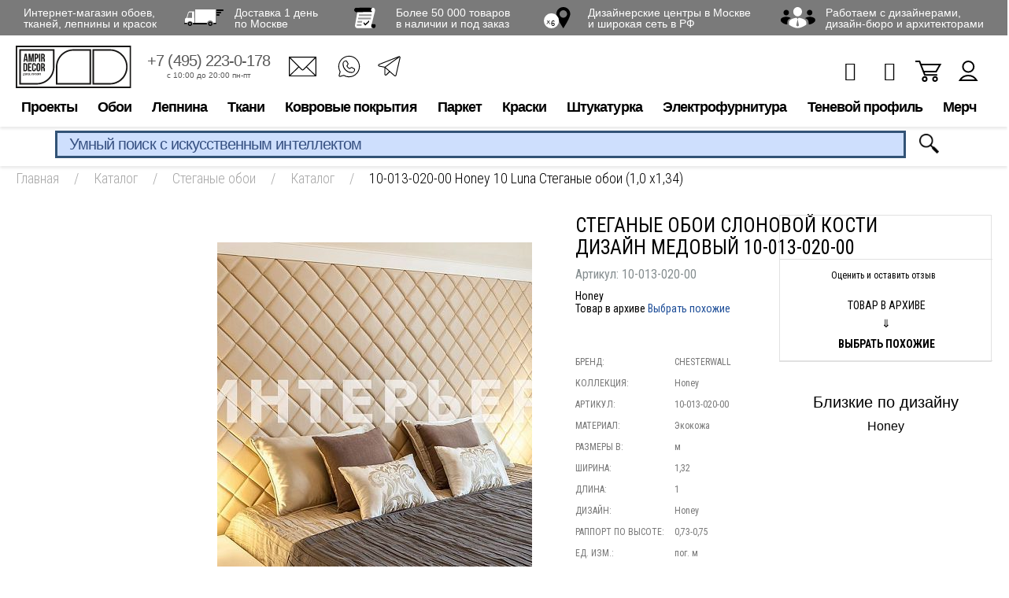

--- FILE ---
content_type: text/html; charset=utf-8
request_url: https://www.google.com/recaptcha/api2/anchor?ar=1&k=6LdiUygaAAAAAJj8xe2zeI1WnE1E8KdRFGJt3XMh&co=aHR0cHM6Ly93d3cuYW1waXIucnU6NDQz&hl=en&v=7gg7H51Q-naNfhmCP3_R47ho&size=invisible&anchor-ms=20000&execute-ms=30000&cb=25lxg42x0mqd
body_size: 47940
content:
<!DOCTYPE HTML><html dir="ltr" lang="en"><head><meta http-equiv="Content-Type" content="text/html; charset=UTF-8">
<meta http-equiv="X-UA-Compatible" content="IE=edge">
<title>reCAPTCHA</title>
<style type="text/css">
/* cyrillic-ext */
@font-face {
  font-family: 'Roboto';
  font-style: normal;
  font-weight: 400;
  font-stretch: 100%;
  src: url(//fonts.gstatic.com/s/roboto/v48/KFO7CnqEu92Fr1ME7kSn66aGLdTylUAMa3GUBHMdazTgWw.woff2) format('woff2');
  unicode-range: U+0460-052F, U+1C80-1C8A, U+20B4, U+2DE0-2DFF, U+A640-A69F, U+FE2E-FE2F;
}
/* cyrillic */
@font-face {
  font-family: 'Roboto';
  font-style: normal;
  font-weight: 400;
  font-stretch: 100%;
  src: url(//fonts.gstatic.com/s/roboto/v48/KFO7CnqEu92Fr1ME7kSn66aGLdTylUAMa3iUBHMdazTgWw.woff2) format('woff2');
  unicode-range: U+0301, U+0400-045F, U+0490-0491, U+04B0-04B1, U+2116;
}
/* greek-ext */
@font-face {
  font-family: 'Roboto';
  font-style: normal;
  font-weight: 400;
  font-stretch: 100%;
  src: url(//fonts.gstatic.com/s/roboto/v48/KFO7CnqEu92Fr1ME7kSn66aGLdTylUAMa3CUBHMdazTgWw.woff2) format('woff2');
  unicode-range: U+1F00-1FFF;
}
/* greek */
@font-face {
  font-family: 'Roboto';
  font-style: normal;
  font-weight: 400;
  font-stretch: 100%;
  src: url(//fonts.gstatic.com/s/roboto/v48/KFO7CnqEu92Fr1ME7kSn66aGLdTylUAMa3-UBHMdazTgWw.woff2) format('woff2');
  unicode-range: U+0370-0377, U+037A-037F, U+0384-038A, U+038C, U+038E-03A1, U+03A3-03FF;
}
/* math */
@font-face {
  font-family: 'Roboto';
  font-style: normal;
  font-weight: 400;
  font-stretch: 100%;
  src: url(//fonts.gstatic.com/s/roboto/v48/KFO7CnqEu92Fr1ME7kSn66aGLdTylUAMawCUBHMdazTgWw.woff2) format('woff2');
  unicode-range: U+0302-0303, U+0305, U+0307-0308, U+0310, U+0312, U+0315, U+031A, U+0326-0327, U+032C, U+032F-0330, U+0332-0333, U+0338, U+033A, U+0346, U+034D, U+0391-03A1, U+03A3-03A9, U+03B1-03C9, U+03D1, U+03D5-03D6, U+03F0-03F1, U+03F4-03F5, U+2016-2017, U+2034-2038, U+203C, U+2040, U+2043, U+2047, U+2050, U+2057, U+205F, U+2070-2071, U+2074-208E, U+2090-209C, U+20D0-20DC, U+20E1, U+20E5-20EF, U+2100-2112, U+2114-2115, U+2117-2121, U+2123-214F, U+2190, U+2192, U+2194-21AE, U+21B0-21E5, U+21F1-21F2, U+21F4-2211, U+2213-2214, U+2216-22FF, U+2308-230B, U+2310, U+2319, U+231C-2321, U+2336-237A, U+237C, U+2395, U+239B-23B7, U+23D0, U+23DC-23E1, U+2474-2475, U+25AF, U+25B3, U+25B7, U+25BD, U+25C1, U+25CA, U+25CC, U+25FB, U+266D-266F, U+27C0-27FF, U+2900-2AFF, U+2B0E-2B11, U+2B30-2B4C, U+2BFE, U+3030, U+FF5B, U+FF5D, U+1D400-1D7FF, U+1EE00-1EEFF;
}
/* symbols */
@font-face {
  font-family: 'Roboto';
  font-style: normal;
  font-weight: 400;
  font-stretch: 100%;
  src: url(//fonts.gstatic.com/s/roboto/v48/KFO7CnqEu92Fr1ME7kSn66aGLdTylUAMaxKUBHMdazTgWw.woff2) format('woff2');
  unicode-range: U+0001-000C, U+000E-001F, U+007F-009F, U+20DD-20E0, U+20E2-20E4, U+2150-218F, U+2190, U+2192, U+2194-2199, U+21AF, U+21E6-21F0, U+21F3, U+2218-2219, U+2299, U+22C4-22C6, U+2300-243F, U+2440-244A, U+2460-24FF, U+25A0-27BF, U+2800-28FF, U+2921-2922, U+2981, U+29BF, U+29EB, U+2B00-2BFF, U+4DC0-4DFF, U+FFF9-FFFB, U+10140-1018E, U+10190-1019C, U+101A0, U+101D0-101FD, U+102E0-102FB, U+10E60-10E7E, U+1D2C0-1D2D3, U+1D2E0-1D37F, U+1F000-1F0FF, U+1F100-1F1AD, U+1F1E6-1F1FF, U+1F30D-1F30F, U+1F315, U+1F31C, U+1F31E, U+1F320-1F32C, U+1F336, U+1F378, U+1F37D, U+1F382, U+1F393-1F39F, U+1F3A7-1F3A8, U+1F3AC-1F3AF, U+1F3C2, U+1F3C4-1F3C6, U+1F3CA-1F3CE, U+1F3D4-1F3E0, U+1F3ED, U+1F3F1-1F3F3, U+1F3F5-1F3F7, U+1F408, U+1F415, U+1F41F, U+1F426, U+1F43F, U+1F441-1F442, U+1F444, U+1F446-1F449, U+1F44C-1F44E, U+1F453, U+1F46A, U+1F47D, U+1F4A3, U+1F4B0, U+1F4B3, U+1F4B9, U+1F4BB, U+1F4BF, U+1F4C8-1F4CB, U+1F4D6, U+1F4DA, U+1F4DF, U+1F4E3-1F4E6, U+1F4EA-1F4ED, U+1F4F7, U+1F4F9-1F4FB, U+1F4FD-1F4FE, U+1F503, U+1F507-1F50B, U+1F50D, U+1F512-1F513, U+1F53E-1F54A, U+1F54F-1F5FA, U+1F610, U+1F650-1F67F, U+1F687, U+1F68D, U+1F691, U+1F694, U+1F698, U+1F6AD, U+1F6B2, U+1F6B9-1F6BA, U+1F6BC, U+1F6C6-1F6CF, U+1F6D3-1F6D7, U+1F6E0-1F6EA, U+1F6F0-1F6F3, U+1F6F7-1F6FC, U+1F700-1F7FF, U+1F800-1F80B, U+1F810-1F847, U+1F850-1F859, U+1F860-1F887, U+1F890-1F8AD, U+1F8B0-1F8BB, U+1F8C0-1F8C1, U+1F900-1F90B, U+1F93B, U+1F946, U+1F984, U+1F996, U+1F9E9, U+1FA00-1FA6F, U+1FA70-1FA7C, U+1FA80-1FA89, U+1FA8F-1FAC6, U+1FACE-1FADC, U+1FADF-1FAE9, U+1FAF0-1FAF8, U+1FB00-1FBFF;
}
/* vietnamese */
@font-face {
  font-family: 'Roboto';
  font-style: normal;
  font-weight: 400;
  font-stretch: 100%;
  src: url(//fonts.gstatic.com/s/roboto/v48/KFO7CnqEu92Fr1ME7kSn66aGLdTylUAMa3OUBHMdazTgWw.woff2) format('woff2');
  unicode-range: U+0102-0103, U+0110-0111, U+0128-0129, U+0168-0169, U+01A0-01A1, U+01AF-01B0, U+0300-0301, U+0303-0304, U+0308-0309, U+0323, U+0329, U+1EA0-1EF9, U+20AB;
}
/* latin-ext */
@font-face {
  font-family: 'Roboto';
  font-style: normal;
  font-weight: 400;
  font-stretch: 100%;
  src: url(//fonts.gstatic.com/s/roboto/v48/KFO7CnqEu92Fr1ME7kSn66aGLdTylUAMa3KUBHMdazTgWw.woff2) format('woff2');
  unicode-range: U+0100-02BA, U+02BD-02C5, U+02C7-02CC, U+02CE-02D7, U+02DD-02FF, U+0304, U+0308, U+0329, U+1D00-1DBF, U+1E00-1E9F, U+1EF2-1EFF, U+2020, U+20A0-20AB, U+20AD-20C0, U+2113, U+2C60-2C7F, U+A720-A7FF;
}
/* latin */
@font-face {
  font-family: 'Roboto';
  font-style: normal;
  font-weight: 400;
  font-stretch: 100%;
  src: url(//fonts.gstatic.com/s/roboto/v48/KFO7CnqEu92Fr1ME7kSn66aGLdTylUAMa3yUBHMdazQ.woff2) format('woff2');
  unicode-range: U+0000-00FF, U+0131, U+0152-0153, U+02BB-02BC, U+02C6, U+02DA, U+02DC, U+0304, U+0308, U+0329, U+2000-206F, U+20AC, U+2122, U+2191, U+2193, U+2212, U+2215, U+FEFF, U+FFFD;
}
/* cyrillic-ext */
@font-face {
  font-family: 'Roboto';
  font-style: normal;
  font-weight: 500;
  font-stretch: 100%;
  src: url(//fonts.gstatic.com/s/roboto/v48/KFO7CnqEu92Fr1ME7kSn66aGLdTylUAMa3GUBHMdazTgWw.woff2) format('woff2');
  unicode-range: U+0460-052F, U+1C80-1C8A, U+20B4, U+2DE0-2DFF, U+A640-A69F, U+FE2E-FE2F;
}
/* cyrillic */
@font-face {
  font-family: 'Roboto';
  font-style: normal;
  font-weight: 500;
  font-stretch: 100%;
  src: url(//fonts.gstatic.com/s/roboto/v48/KFO7CnqEu92Fr1ME7kSn66aGLdTylUAMa3iUBHMdazTgWw.woff2) format('woff2');
  unicode-range: U+0301, U+0400-045F, U+0490-0491, U+04B0-04B1, U+2116;
}
/* greek-ext */
@font-face {
  font-family: 'Roboto';
  font-style: normal;
  font-weight: 500;
  font-stretch: 100%;
  src: url(//fonts.gstatic.com/s/roboto/v48/KFO7CnqEu92Fr1ME7kSn66aGLdTylUAMa3CUBHMdazTgWw.woff2) format('woff2');
  unicode-range: U+1F00-1FFF;
}
/* greek */
@font-face {
  font-family: 'Roboto';
  font-style: normal;
  font-weight: 500;
  font-stretch: 100%;
  src: url(//fonts.gstatic.com/s/roboto/v48/KFO7CnqEu92Fr1ME7kSn66aGLdTylUAMa3-UBHMdazTgWw.woff2) format('woff2');
  unicode-range: U+0370-0377, U+037A-037F, U+0384-038A, U+038C, U+038E-03A1, U+03A3-03FF;
}
/* math */
@font-face {
  font-family: 'Roboto';
  font-style: normal;
  font-weight: 500;
  font-stretch: 100%;
  src: url(//fonts.gstatic.com/s/roboto/v48/KFO7CnqEu92Fr1ME7kSn66aGLdTylUAMawCUBHMdazTgWw.woff2) format('woff2');
  unicode-range: U+0302-0303, U+0305, U+0307-0308, U+0310, U+0312, U+0315, U+031A, U+0326-0327, U+032C, U+032F-0330, U+0332-0333, U+0338, U+033A, U+0346, U+034D, U+0391-03A1, U+03A3-03A9, U+03B1-03C9, U+03D1, U+03D5-03D6, U+03F0-03F1, U+03F4-03F5, U+2016-2017, U+2034-2038, U+203C, U+2040, U+2043, U+2047, U+2050, U+2057, U+205F, U+2070-2071, U+2074-208E, U+2090-209C, U+20D0-20DC, U+20E1, U+20E5-20EF, U+2100-2112, U+2114-2115, U+2117-2121, U+2123-214F, U+2190, U+2192, U+2194-21AE, U+21B0-21E5, U+21F1-21F2, U+21F4-2211, U+2213-2214, U+2216-22FF, U+2308-230B, U+2310, U+2319, U+231C-2321, U+2336-237A, U+237C, U+2395, U+239B-23B7, U+23D0, U+23DC-23E1, U+2474-2475, U+25AF, U+25B3, U+25B7, U+25BD, U+25C1, U+25CA, U+25CC, U+25FB, U+266D-266F, U+27C0-27FF, U+2900-2AFF, U+2B0E-2B11, U+2B30-2B4C, U+2BFE, U+3030, U+FF5B, U+FF5D, U+1D400-1D7FF, U+1EE00-1EEFF;
}
/* symbols */
@font-face {
  font-family: 'Roboto';
  font-style: normal;
  font-weight: 500;
  font-stretch: 100%;
  src: url(//fonts.gstatic.com/s/roboto/v48/KFO7CnqEu92Fr1ME7kSn66aGLdTylUAMaxKUBHMdazTgWw.woff2) format('woff2');
  unicode-range: U+0001-000C, U+000E-001F, U+007F-009F, U+20DD-20E0, U+20E2-20E4, U+2150-218F, U+2190, U+2192, U+2194-2199, U+21AF, U+21E6-21F0, U+21F3, U+2218-2219, U+2299, U+22C4-22C6, U+2300-243F, U+2440-244A, U+2460-24FF, U+25A0-27BF, U+2800-28FF, U+2921-2922, U+2981, U+29BF, U+29EB, U+2B00-2BFF, U+4DC0-4DFF, U+FFF9-FFFB, U+10140-1018E, U+10190-1019C, U+101A0, U+101D0-101FD, U+102E0-102FB, U+10E60-10E7E, U+1D2C0-1D2D3, U+1D2E0-1D37F, U+1F000-1F0FF, U+1F100-1F1AD, U+1F1E6-1F1FF, U+1F30D-1F30F, U+1F315, U+1F31C, U+1F31E, U+1F320-1F32C, U+1F336, U+1F378, U+1F37D, U+1F382, U+1F393-1F39F, U+1F3A7-1F3A8, U+1F3AC-1F3AF, U+1F3C2, U+1F3C4-1F3C6, U+1F3CA-1F3CE, U+1F3D4-1F3E0, U+1F3ED, U+1F3F1-1F3F3, U+1F3F5-1F3F7, U+1F408, U+1F415, U+1F41F, U+1F426, U+1F43F, U+1F441-1F442, U+1F444, U+1F446-1F449, U+1F44C-1F44E, U+1F453, U+1F46A, U+1F47D, U+1F4A3, U+1F4B0, U+1F4B3, U+1F4B9, U+1F4BB, U+1F4BF, U+1F4C8-1F4CB, U+1F4D6, U+1F4DA, U+1F4DF, U+1F4E3-1F4E6, U+1F4EA-1F4ED, U+1F4F7, U+1F4F9-1F4FB, U+1F4FD-1F4FE, U+1F503, U+1F507-1F50B, U+1F50D, U+1F512-1F513, U+1F53E-1F54A, U+1F54F-1F5FA, U+1F610, U+1F650-1F67F, U+1F687, U+1F68D, U+1F691, U+1F694, U+1F698, U+1F6AD, U+1F6B2, U+1F6B9-1F6BA, U+1F6BC, U+1F6C6-1F6CF, U+1F6D3-1F6D7, U+1F6E0-1F6EA, U+1F6F0-1F6F3, U+1F6F7-1F6FC, U+1F700-1F7FF, U+1F800-1F80B, U+1F810-1F847, U+1F850-1F859, U+1F860-1F887, U+1F890-1F8AD, U+1F8B0-1F8BB, U+1F8C0-1F8C1, U+1F900-1F90B, U+1F93B, U+1F946, U+1F984, U+1F996, U+1F9E9, U+1FA00-1FA6F, U+1FA70-1FA7C, U+1FA80-1FA89, U+1FA8F-1FAC6, U+1FACE-1FADC, U+1FADF-1FAE9, U+1FAF0-1FAF8, U+1FB00-1FBFF;
}
/* vietnamese */
@font-face {
  font-family: 'Roboto';
  font-style: normal;
  font-weight: 500;
  font-stretch: 100%;
  src: url(//fonts.gstatic.com/s/roboto/v48/KFO7CnqEu92Fr1ME7kSn66aGLdTylUAMa3OUBHMdazTgWw.woff2) format('woff2');
  unicode-range: U+0102-0103, U+0110-0111, U+0128-0129, U+0168-0169, U+01A0-01A1, U+01AF-01B0, U+0300-0301, U+0303-0304, U+0308-0309, U+0323, U+0329, U+1EA0-1EF9, U+20AB;
}
/* latin-ext */
@font-face {
  font-family: 'Roboto';
  font-style: normal;
  font-weight: 500;
  font-stretch: 100%;
  src: url(//fonts.gstatic.com/s/roboto/v48/KFO7CnqEu92Fr1ME7kSn66aGLdTylUAMa3KUBHMdazTgWw.woff2) format('woff2');
  unicode-range: U+0100-02BA, U+02BD-02C5, U+02C7-02CC, U+02CE-02D7, U+02DD-02FF, U+0304, U+0308, U+0329, U+1D00-1DBF, U+1E00-1E9F, U+1EF2-1EFF, U+2020, U+20A0-20AB, U+20AD-20C0, U+2113, U+2C60-2C7F, U+A720-A7FF;
}
/* latin */
@font-face {
  font-family: 'Roboto';
  font-style: normal;
  font-weight: 500;
  font-stretch: 100%;
  src: url(//fonts.gstatic.com/s/roboto/v48/KFO7CnqEu92Fr1ME7kSn66aGLdTylUAMa3yUBHMdazQ.woff2) format('woff2');
  unicode-range: U+0000-00FF, U+0131, U+0152-0153, U+02BB-02BC, U+02C6, U+02DA, U+02DC, U+0304, U+0308, U+0329, U+2000-206F, U+20AC, U+2122, U+2191, U+2193, U+2212, U+2215, U+FEFF, U+FFFD;
}
/* cyrillic-ext */
@font-face {
  font-family: 'Roboto';
  font-style: normal;
  font-weight: 900;
  font-stretch: 100%;
  src: url(//fonts.gstatic.com/s/roboto/v48/KFO7CnqEu92Fr1ME7kSn66aGLdTylUAMa3GUBHMdazTgWw.woff2) format('woff2');
  unicode-range: U+0460-052F, U+1C80-1C8A, U+20B4, U+2DE0-2DFF, U+A640-A69F, U+FE2E-FE2F;
}
/* cyrillic */
@font-face {
  font-family: 'Roboto';
  font-style: normal;
  font-weight: 900;
  font-stretch: 100%;
  src: url(//fonts.gstatic.com/s/roboto/v48/KFO7CnqEu92Fr1ME7kSn66aGLdTylUAMa3iUBHMdazTgWw.woff2) format('woff2');
  unicode-range: U+0301, U+0400-045F, U+0490-0491, U+04B0-04B1, U+2116;
}
/* greek-ext */
@font-face {
  font-family: 'Roboto';
  font-style: normal;
  font-weight: 900;
  font-stretch: 100%;
  src: url(//fonts.gstatic.com/s/roboto/v48/KFO7CnqEu92Fr1ME7kSn66aGLdTylUAMa3CUBHMdazTgWw.woff2) format('woff2');
  unicode-range: U+1F00-1FFF;
}
/* greek */
@font-face {
  font-family: 'Roboto';
  font-style: normal;
  font-weight: 900;
  font-stretch: 100%;
  src: url(//fonts.gstatic.com/s/roboto/v48/KFO7CnqEu92Fr1ME7kSn66aGLdTylUAMa3-UBHMdazTgWw.woff2) format('woff2');
  unicode-range: U+0370-0377, U+037A-037F, U+0384-038A, U+038C, U+038E-03A1, U+03A3-03FF;
}
/* math */
@font-face {
  font-family: 'Roboto';
  font-style: normal;
  font-weight: 900;
  font-stretch: 100%;
  src: url(//fonts.gstatic.com/s/roboto/v48/KFO7CnqEu92Fr1ME7kSn66aGLdTylUAMawCUBHMdazTgWw.woff2) format('woff2');
  unicode-range: U+0302-0303, U+0305, U+0307-0308, U+0310, U+0312, U+0315, U+031A, U+0326-0327, U+032C, U+032F-0330, U+0332-0333, U+0338, U+033A, U+0346, U+034D, U+0391-03A1, U+03A3-03A9, U+03B1-03C9, U+03D1, U+03D5-03D6, U+03F0-03F1, U+03F4-03F5, U+2016-2017, U+2034-2038, U+203C, U+2040, U+2043, U+2047, U+2050, U+2057, U+205F, U+2070-2071, U+2074-208E, U+2090-209C, U+20D0-20DC, U+20E1, U+20E5-20EF, U+2100-2112, U+2114-2115, U+2117-2121, U+2123-214F, U+2190, U+2192, U+2194-21AE, U+21B0-21E5, U+21F1-21F2, U+21F4-2211, U+2213-2214, U+2216-22FF, U+2308-230B, U+2310, U+2319, U+231C-2321, U+2336-237A, U+237C, U+2395, U+239B-23B7, U+23D0, U+23DC-23E1, U+2474-2475, U+25AF, U+25B3, U+25B7, U+25BD, U+25C1, U+25CA, U+25CC, U+25FB, U+266D-266F, U+27C0-27FF, U+2900-2AFF, U+2B0E-2B11, U+2B30-2B4C, U+2BFE, U+3030, U+FF5B, U+FF5D, U+1D400-1D7FF, U+1EE00-1EEFF;
}
/* symbols */
@font-face {
  font-family: 'Roboto';
  font-style: normal;
  font-weight: 900;
  font-stretch: 100%;
  src: url(//fonts.gstatic.com/s/roboto/v48/KFO7CnqEu92Fr1ME7kSn66aGLdTylUAMaxKUBHMdazTgWw.woff2) format('woff2');
  unicode-range: U+0001-000C, U+000E-001F, U+007F-009F, U+20DD-20E0, U+20E2-20E4, U+2150-218F, U+2190, U+2192, U+2194-2199, U+21AF, U+21E6-21F0, U+21F3, U+2218-2219, U+2299, U+22C4-22C6, U+2300-243F, U+2440-244A, U+2460-24FF, U+25A0-27BF, U+2800-28FF, U+2921-2922, U+2981, U+29BF, U+29EB, U+2B00-2BFF, U+4DC0-4DFF, U+FFF9-FFFB, U+10140-1018E, U+10190-1019C, U+101A0, U+101D0-101FD, U+102E0-102FB, U+10E60-10E7E, U+1D2C0-1D2D3, U+1D2E0-1D37F, U+1F000-1F0FF, U+1F100-1F1AD, U+1F1E6-1F1FF, U+1F30D-1F30F, U+1F315, U+1F31C, U+1F31E, U+1F320-1F32C, U+1F336, U+1F378, U+1F37D, U+1F382, U+1F393-1F39F, U+1F3A7-1F3A8, U+1F3AC-1F3AF, U+1F3C2, U+1F3C4-1F3C6, U+1F3CA-1F3CE, U+1F3D4-1F3E0, U+1F3ED, U+1F3F1-1F3F3, U+1F3F5-1F3F7, U+1F408, U+1F415, U+1F41F, U+1F426, U+1F43F, U+1F441-1F442, U+1F444, U+1F446-1F449, U+1F44C-1F44E, U+1F453, U+1F46A, U+1F47D, U+1F4A3, U+1F4B0, U+1F4B3, U+1F4B9, U+1F4BB, U+1F4BF, U+1F4C8-1F4CB, U+1F4D6, U+1F4DA, U+1F4DF, U+1F4E3-1F4E6, U+1F4EA-1F4ED, U+1F4F7, U+1F4F9-1F4FB, U+1F4FD-1F4FE, U+1F503, U+1F507-1F50B, U+1F50D, U+1F512-1F513, U+1F53E-1F54A, U+1F54F-1F5FA, U+1F610, U+1F650-1F67F, U+1F687, U+1F68D, U+1F691, U+1F694, U+1F698, U+1F6AD, U+1F6B2, U+1F6B9-1F6BA, U+1F6BC, U+1F6C6-1F6CF, U+1F6D3-1F6D7, U+1F6E0-1F6EA, U+1F6F0-1F6F3, U+1F6F7-1F6FC, U+1F700-1F7FF, U+1F800-1F80B, U+1F810-1F847, U+1F850-1F859, U+1F860-1F887, U+1F890-1F8AD, U+1F8B0-1F8BB, U+1F8C0-1F8C1, U+1F900-1F90B, U+1F93B, U+1F946, U+1F984, U+1F996, U+1F9E9, U+1FA00-1FA6F, U+1FA70-1FA7C, U+1FA80-1FA89, U+1FA8F-1FAC6, U+1FACE-1FADC, U+1FADF-1FAE9, U+1FAF0-1FAF8, U+1FB00-1FBFF;
}
/* vietnamese */
@font-face {
  font-family: 'Roboto';
  font-style: normal;
  font-weight: 900;
  font-stretch: 100%;
  src: url(//fonts.gstatic.com/s/roboto/v48/KFO7CnqEu92Fr1ME7kSn66aGLdTylUAMa3OUBHMdazTgWw.woff2) format('woff2');
  unicode-range: U+0102-0103, U+0110-0111, U+0128-0129, U+0168-0169, U+01A0-01A1, U+01AF-01B0, U+0300-0301, U+0303-0304, U+0308-0309, U+0323, U+0329, U+1EA0-1EF9, U+20AB;
}
/* latin-ext */
@font-face {
  font-family: 'Roboto';
  font-style: normal;
  font-weight: 900;
  font-stretch: 100%;
  src: url(//fonts.gstatic.com/s/roboto/v48/KFO7CnqEu92Fr1ME7kSn66aGLdTylUAMa3KUBHMdazTgWw.woff2) format('woff2');
  unicode-range: U+0100-02BA, U+02BD-02C5, U+02C7-02CC, U+02CE-02D7, U+02DD-02FF, U+0304, U+0308, U+0329, U+1D00-1DBF, U+1E00-1E9F, U+1EF2-1EFF, U+2020, U+20A0-20AB, U+20AD-20C0, U+2113, U+2C60-2C7F, U+A720-A7FF;
}
/* latin */
@font-face {
  font-family: 'Roboto';
  font-style: normal;
  font-weight: 900;
  font-stretch: 100%;
  src: url(//fonts.gstatic.com/s/roboto/v48/KFO7CnqEu92Fr1ME7kSn66aGLdTylUAMa3yUBHMdazQ.woff2) format('woff2');
  unicode-range: U+0000-00FF, U+0131, U+0152-0153, U+02BB-02BC, U+02C6, U+02DA, U+02DC, U+0304, U+0308, U+0329, U+2000-206F, U+20AC, U+2122, U+2191, U+2193, U+2212, U+2215, U+FEFF, U+FFFD;
}

</style>
<link rel="stylesheet" type="text/css" href="https://www.gstatic.com/recaptcha/releases/7gg7H51Q-naNfhmCP3_R47ho/styles__ltr.css">
<script nonce="KbYZA1k5AF6UEtwyUbCE_A" type="text/javascript">window['__recaptcha_api'] = 'https://www.google.com/recaptcha/api2/';</script>
<script type="text/javascript" src="https://www.gstatic.com/recaptcha/releases/7gg7H51Q-naNfhmCP3_R47ho/recaptcha__en.js" nonce="KbYZA1k5AF6UEtwyUbCE_A">
      
    </script></head>
<body><div id="rc-anchor-alert" class="rc-anchor-alert"></div>
<input type="hidden" id="recaptcha-token" value="[base64]">
<script type="text/javascript" nonce="KbYZA1k5AF6UEtwyUbCE_A">
      recaptcha.anchor.Main.init("[\x22ainput\x22,[\x22bgdata\x22,\x22\x22,\[base64]/[base64]/[base64]/KE4oMTI0LHYsdi5HKSxMWihsLHYpKTpOKDEyNCx2LGwpLFYpLHYpLFQpKSxGKDE3MSx2KX0scjc9ZnVuY3Rpb24obCl7cmV0dXJuIGx9LEM9ZnVuY3Rpb24obCxWLHYpe04odixsLFYpLFZbYWtdPTI3OTZ9LG49ZnVuY3Rpb24obCxWKXtWLlg9KChWLlg/[base64]/[base64]/[base64]/[base64]/[base64]/[base64]/[base64]/[base64]/[base64]/[base64]/[base64]\\u003d\x22,\[base64]\\u003d\x22,\x22c8KFw6IDAmHDkxEKMBLCtR/[base64]/[base64]/CicKhXjVdwr3DjcKzMgcBPsOeInIewpBjw6pbJcOFw5DCpAwlwocgMVPDoj3Dj8OTw5shJ8OPRMOTwpMVbiTDoMKBwqXDlcKPw67Cm8KbYTLCisK/BcKlw68gZldhHRTCgsKuw6rDlsKLwqbDpSt/JVdJSzbCncKLRcOMVMK4w7DDtcOIwrVBesOMdcKWw6zDrsOVwoDCpyQNMcK3LgsUMcKLw6sWbcKnSMKPw5TCs8KgRwB3KGbDn8OVZcKWNnMtW0bDsMOuGWttIGsZwrlyw4MKP8OOwop5w4/DsSlpanzCusKfw4s/wrUgNBcUw6zDhsKNGMKDRCXCtsORw7zCmcKiw6jDrMKswqnChArDgcKbwqgZwrzCh8KBGWDCph95asKswp/[base64]/DgjLCnsKhw7XDv8K8JMONw64jw4rCsMKTBcO9fsO2M11Ow6peLMO+wqtZw7PCvmPCjMKtAcK5wo7CsUjCo2rCi8KAYWpawrpDKw/CnHzDsjLCg8KSLQRjwqHDkhzDt8OBw4fDpsKZAQ4jV8OBwr/CryzDtcK7LFFuwroGwrXChWvDhjBXPMOPw5/ChMOKEmLDncK8bDnDm8O9XXvCm8OZHlnCp04cCcKeWsOuwp7ClMK0wrLCjnXCiMKvwo9/[base64]/DkCjDvAfCu8Oxwo91OT/DjmjDqcOvRMOfw508w4siw77CvMOnwp5jUhXCiBFiXgAHwoXDucKVFMOKwrLCkghvwocxQBHDtsOwdsO0EcKDQMK1w5PCs0N3w4jCi8Kawr5pwozCj3rDhMKZRsODw4x0wp3CvizCtmRbawHCtMKxw7R2SHnCvm3Do8K3WmzDkBw6FBzDlBjDu8Ohw5IdQht4IsOcw6/[base64]/DicOww4/ClF9mw4rCuMK8wqXDly/CpcKrw7/Cn8OfVcKqYBU3HsKYG2ZKa1oXw7F+w47DmCPCmlTDtMO+OSTDmzjCvsOELMKjwrLCtcO3w4dRw6HDhGfCtD4USHo/w6TDihjDgcOgw5fCrcKobcOBw6FUGApMwr0GOkB8JGlXA8OSGg/[base64]/w6xIQB8oeMK7w6nCggTCqlXCk8O7ZMKAwrXCqCfCosK/HsOUw4RPHzQcUcO9w4ppLRHDl8OiIcKew4LComEzWn7Cjzk0wqp9w7PDsVXCgDoXw7vDisK/w5A8wrPCvmgqEsO1dHM8wrl+W8KaZCDCksKmXA7Dk3EUwrtHG8KHCsOow4tiTcKdUBzCmmR1wqZUwpYvXHtuDcKpf8OAwpRBZcKCcsOlZ344wqTDlBfDgsKRwpVrdmUEXwIZw67Di8OXw4fCgMK3eWLDvnZCc8KVw5Qqf8ODw5/[base64]/CpwZBw5bCgMOawqPDr8ObwrTDqMKSTsK5AsO/[base64]/CjsKjw6TDvTLCh8KhKUILw6MfDcObw597NAjCs0nCjQsmwr/Ds3vDpHjCt8OdccOowoJ3wpTCoW/Cpn3DncKqLBTDhcOpAMOFw7vDni5IBF/DvcOyZ1LDvn1uw5zCoMK+DD7ChMOcwrw5w7UPNMKld8KvJlLDm3nCtDZWw5BCbyrCqsKtw4vDhcO1w4/ChcObw5kkwqJ+w5zCu8K1woPCocKvwp4rw4PCoh3CgixUwojDt8Opw5zDuMOqwqfDtsKOFGHCvMKsfVcAC8O3KcK6HVDChMKmw7lHwo/CuMOJwo7DjU1eUcOQOMK/[base64]/UsOewrl1wpLDk8OpNhRcw77DkmQNOMKTwqPDocKbF8OvwqxudsO1L8O0TzYFwpc2PMOJw4nDlBLCpMONciEMcRk7w5rCtSt6wobDmjVQe8KawqNtRsOQwprDg1fDk8OGwo7DuklUCSnDtsKnM3TDo1N0BhLDqcO+wq/DocOlwq7Cpi/Cr8K3IwfCmsKzwpETw5PDlEtFw6kCF8KGRMKdwrHCvcKHdBo4w5DDiQNPaQIkPsKaw5RWMMO+wr3CignDiVFQL8OWAxjCvcOHwrnDqcKuwofDmkRGJistWhZiGMKgw5UEaVbDqcK1IcKpYB7CjTzCsxDCjcO7wrTCigXDscKFwp/CvsOuHMOnPsO2KmHCpW4nZcKDw6bDsMKAwqfDlcK9w6F7wolxw77Dq8OiY8KYwp/DgH7CqMKaaXHDpcORwpQmEybCjMKlAMO1LMOdw5PCvcK8bD/Cvl7DvMKrwpM/w5BHw5p6WGd/JRdewrHCvjrCqSlKU2Vlw6owYSV+BsONKCBRwqwESnwIw7JyRcKXUcOZZ2DDkTzDn8Knw7vCql7CgcKwLB8jE3jCmcK+w5LDq8KqbcKYIsOew4DCo17DuMK0PUXCqsKMDMOzwqjDvsKDRRjCuCPDrXLDocOQRMKwQsOLXcO2wqd1FcOlwo/DncOzRw/CvjY7wqHCqQw5wqZXwo7DgcKgw712NMOwwqXChn/DoDjCh8KHPFwgScOdw5vCqMKAF3UUw7zCncK5w4ZENcOHwrHDnQhww67CnSs4wqrDixYDwrdxP8K8wrJgw6VHUcOHS1bCom9pJcKDw4DCqcOmw7LDkMOBw6hgaw/CoMKMwr/CmTYXYsKDwrE9fcOHw4cWa8Onw63Chzpqw40ywqjCmxoaVMOIwq/CsMOhD8Knw4HDpMKgVcKpwpvDhgwOaitaDRvCn8OXwrR9acOmUjhYwr3CrG/[base64]/[base64]/DoStlw7zDpMKbw5nClRoPw6A8eMKpSh/[base64]/DvBzDkC3CssK/[base64]/Cj8OZwo1zBcOmakAhMz1yw6LDklPCu8K9acOMwohUw5dAw7QbZiTCnRp/JkoDdGvDjAPDhMO8wpgtwr/[base64]/DhT/CqBEbE8KVF1TDrFRIw61tw41Xwo/Dr0w/wqlyworDrMKFw6Z/[base64]/DrsKWADzCjMOWw7LCiFEDLMOkw7MoRX1OeMOHwq/DmgrDpnkIwoxsZ8KYbGJDwrzDpMOOSH5ifiDDtcKYPU7CigrCrMKHa8O8dU0jwqZ6W8Kdwo3CmQplB8OaG8KoOg7CnsOVwqxbw7HChEHDnMKMwo4zVHVEw5XCs8Kbw712w7BpI8O3djVww5zCn8KQJljDuy3CuDBeTcOIw5NZHcO/[base64]/DsRHDkRpewofDqg/DpMKYw7AyecKGwqxVwqMpw6XDt8OYw6nDl8KYCMOhKlYUEsKXBSVddMKhw4PDlCrCtsKLwr/CiMOyCzvCrjU1ecOiPQHCocOiIsOpfGXCpsOCAMObIcKmwoPDrCMpwo0ywpfDtsOfwpBvRCrDnsOXw5g0FVJYw6huNcOEPgjDvcOFZ0ZHw63CmlwOFsKHYUHDv8O9w6fCty3Cm2TCoMKkw77Cig4rYcKwOz/CqjfDlcKAw6srwofCosOCwp4xPknDjCg2wqgjFMOdaCppF8KKw7gJZcKuw6bDt8OFMEXCp8Kqw4/CpEXDiMKiw5PDv8KUwp01wqheElxWw47CgQVZWMOgw6LCm8KbG8O9woTClcKrw5RqQnZNKMKJAsKZwo0xLsOpPsOpAsKrw7zCsFbDm0HDo8Krw6nCk8ObwqEmZMOxwoDDigYzDCrCnAM6w7gVwq4bwoDCqnLDq8OFw5/DlldSwozCi8OcDwHDjMOmw7xawrrCqhZqw7t0wpJFw5pew5/[base64]/DtcK8wrvDhSYqw57CjMKgwqZLw7XCryHDm8OrwpXChMK4wpQQASLCj25zRMO/[base64]/Di8KeCMOAw5fDnCMKQixac8K6Y8KRERHCqMOKHsKLw5FhZMKGwo1hYsKkwqg0cEHDi8ODw5PCisOBw7Q/awIOwq3DhVISeVjCpAUKw4R7wobDjl9Wwo40NAlbw7M6wrvDkcOhw53Cmgx7wp47DMKdw7srA8KJwr/CusKffMKCw7wJeAEXw4jDlsKxdR7DrcKHw6x1wr7Dt3IYwp9LRMKEwqjCkcK0BcKaMRnCpCFkfGvCisKbL2XDukvDoMK/wpzDjMO1w6AzVTbDi0HCkUIFwoNhUMODK8K1GUzDn8KbwoM8woRJWGnCo2zCjcK/Dz1IAgwNd3HCnsKrw5N6w7LDv8OOwpoUDXo0G2NLe8OrD8Kfw5pzd8OXw5Q8woUWw5TDgwzCokjCn8KgQEAfw4bCrTF7w6DDgcKRw7xAw655OMKpwqMPJsKBw6IGw7bDhMOWAsKyw5HDhsOUZsONCcKpd8OWMA/CnjzDln5hw7fCuC92Kn/Dp8OqBMOowo9LwrgFMsOPw77Dq8KeSVnCv3lnw7XCri/[base64]/CscK0d8OHw5rDqcKJwoTClRIRBMKoGgzDq8KbwqjCs3DCqF3Ck8OgScKaQ8OYw58GwqfClCM9OlgjwrpjwpJjfWJ6WwVbw4AKwrx3wpfChAUAWm3DmsKww4tfwosvw4TCncOtwrXDjMK2FMOKeh4pw6MawqcvwqAbw5gcwp7DnDjCuV/CisOdw61UE017w7rDucK+acK4Zn4kwrktPgJVfMOPeRIeRcOQAMOUw4/DksOWQ2zCksO4UA1Fcl1Vw6jCoBvDjkHDq18kcMKMXynCnWJCQsK/HsOtH8Oxw6rDkcKdMTE3w6XCiMO5w5wCRBlIXXbDlhlpw6PDncKse2XCrlUQDQjDkVzDmMKfEQ5gc3zChlpuw5gCwofCoMOhwqbCpErDncOJU8Ocw4DDikcSwrXCtCnDv2AmD0/DhRU3w7JCEMOxw6gkw79Uwo0Jw4YTw4tOFMKDw6Ipw5XDvCNnECrCpcKXRcOjBsO8w4ADM8OybzLDvnY3wq/Co2vDs0Flwqoww74DGRkqUjTDgy/DtMOrHsODfzzDpcKfw7hJKhBtw5fCq8KnYCTDvTl/w4XDlsKBw4jCscK/XcKVWEV4TBdYwpYawr9gw5ErwqXCrmzCoVTDuRF4w4/Dpnkdw65nRmlbw77CtDHDgMKbCDZ+IVLDr2bChsK3OH7CmMOlw7xqIAQNwpAcTcKkOMKswpZaw4ooUMOMTcKmwpl4wpHDsU7CicKKwpACdsKdw4hKblPCq156GMOKC8OcU8OTAsK3S1vCsj7Dv2zClWXDqG3Cg8OYwqlwwpZuwqTCv8Kaw5/[base64]/Cql50fnoVPmPDjQ5dwrYWS2YwTTscw7EYwq/Djz1LPsOmRDvDjC7CmkfCtMKEf8Ouw4xndwYbwoJMU3IBaMO3CHUNwovCtjZdwqwwesKRNHAMVMOxwqbDlMO+wp/DkMOwRcOXwpc1fsK1w5LDn8OxwpLCgmJUcjLDlmsZwoDCjU/DoR0pwrgKbcOqw6DDk8Kdw6vDj8KPVl7DiChiw5TDicOMA8OTw5srw6rDqUHDiw/DqX3CsgJOasOBFSfDnyEyw7bDhEhhwpJIw48gE3jDpMO0EMK/Y8KaSsO1PMKTYsOwdQJ2AsKre8Ova0Viw7vChDHDlX/[base64]/[base64]/CgRHCk8O1CnHDhsK7NA7CsknCrUcAPMOhwqfClW7Dm15iLEzDkjrDrcKOwotkAnJZMcOEVsKiw5LCs8O3KlHDgiTDg8KxFcOww4rCj8K7cmHCinjDpyEvwofCp8O8CsOpcx9ORk3Ct8KIAcOaDMK5A2jCkcKIJMKdSjHDkQ/[base64]/CocOAcQJbSMKzw7gxJcKMwp3DuXIlX8KPFcO1w4DDvTbDocOXw5RFQ8Orw4DDoRBZw5fCtsO0wpsIGgNwXsOfbyDCmkwHwpYFw7HCvSrCqF7Du8O9w5JSwoPCozLDlcKVw6HCp33DtsK3Y8Kpw4QPeS/DssKRZ2cLwr5ow47CpMKEw63DpMO6R8KGwpl5TmTDg8OGe8KPT8OSJ8Oewo/CmAfCisK2wq3CgQZgKmcyw6VobyXCl8KNJShzB114w6lxw5zCusOQFRvCtMOaE2bDpMO3wonCp3zCqsKqSMOddsKSw61zw5cjw7PDhXjCpEvDusOVw786YTJHG8K7w5/DmHbDq8KEOh/Dhys+wrTCtsOlwqI+wr/DtcOvwqHDoU/Dsy8qDGnCj0Z+P8OSUsKAw6Q4VMOTUMO9RB0twqjChMKjUB3Cj8OPwqcfUCzDisK1w4Ugwqk2L8OKX8KdEALCqV1JG8K6w4bCkDtHVsOVPMO/[base64]/NcKWY8KHMsKuXcK7w5dDw6FtwpxmUMO+wqXDiMKJw44MwrDDkMOTw5x8w5c3woYhw4fDpVxPw4EdwrnDn8Kfwp3CmSPCqlrCgwnDnh7Dl8OVwo/DksKXwrpxJgllPxFdcmzDmB7Dq8Oew4XDjcKoecKbw701PxfCkGsUFC7Cnk0VUMOaCcOyOXbCnCfDhgLCk2fDnTzCr8OTF1Raw5/Dl8KgCk/Cq8Kta8OzwrVRwr7Dj8OqwrnDs8OKwoHDhcOkFsOQfH/DtMKFby8Uw6vDrynCjMK/KsKHwq5HwqzCrsOXw54Mw77CiUk1FMKaw4QZJ3cHf10nVEw6YsOCw6JwKB7CuH7DrhI+IDjCkcKnw4UUQUhNw5A0ankmHzV+wr9hw4YDw5UMwqPCi1jDkU/[base64]/Ct8OMw5HCrE/DicOFwq3DlwTDr8KXw4rDpVTDqsKsdw/CjMK8wpfDjnPDuFbDvVkCwrRIHMO0LcOIw7LDnzHCtcOFw49Wa8KawrTClsK4bW5sw5rDtX3CrcO2wqV3wrcqMMKbMMKpA8ORZDwmwoRgDMKHwq7CijPCsRhqwq3CtcKlM8OSwrABbcKKUh8gwrh1wq8YY8KwNcKoOsOkYWxhwp/[base64]/DpsKew6LDj8O9worDvMOrVsOvwpPClEHDhCXDhDwnw49TwpTCjxswwr/DqsKmw7fDjztQAjlUC8OtV8KcYMOIb8K+fghrwqA+w4wgwoY+PXDDlhI+JcORK8KEw7ApwqjDr8OweU3Cv28xw50ZwoPCg1pTwqVPwrIfGETDkkUhPUhJw43DpsOBEMKlMlfDs8Otw4Jnw4fDnMKcLsK9wqp7w7gPNUESwpB0B1zCvAXChSXDji3DrTvDmGldw7vCoA/Dk8Ofw4nCmRvCo8Oialhzwrxpw6omwo3DjMO2Vy98wqE2wplDc8KSWMOvcMOnQ3ZwW8KvFRvDmMOLQcKIKR97wrfDnMKsw5zDrcKnRH0Zw5kNEwTDnkrDkMO/F8Opwp7Cny/CgsO6w7c8wqZIwo9JwqNRw7HCjQ8lw6YUbCZ5wrnDrMKtw63Co8O8wq7Ds8K8woMqYUZ/[base64]/CoVDDlMOnaS3CmgPCpMKQJSVUwrBGw5PDgsKKw6ZDHTrDtcOFF0xfPXAzCcOfwoxQwoJAIjRGw4tZwpvCiMOlw4TDi8O6wp84b8OVw6h3wrbDhcOdw65iT8OyRi/[base64]/DhMOZY8OwScKpwrjDsyTDrMOkSW4fw4fDnwfDnsKJPMOzGcOSw6zDqsOaN8Kyw5/DgMO4d8OFwrrCqcKqwpfClcONcRRZw7zDggzDlsKAw6J/NsK3w51LJMKsOMOdGB/[base64]/Dp8OpworDhAPChXfCtcKWwqkhw65xwrc9w6PCosKzw7TCoyRTwq1/O0jCncO2w5pqR3gJUU1cYGDDl8KLVQs+CwNAe8OHFcOTCsOodBLCosK8ESXDoMK0D8Kew6vDux5ULzMTwpYiYcOXwpXCjiloFsKMTgLDusOTwotdw7sbAMO5A0/[base64]/Cgl3CtE0DwqgEJ8K9w54mwr5/[base64]/AcOoBSvDsgIxHMOmNTLCnVPDu14pwq1iOnTDjzV6w5gIXwHDlEbDssKMZk/[base64]/DgF92NxrDog3Cnh1ywobDsT0WARTDg8ODSDhbwp9cb8K6CSrCiR9oD8Onw71fw5TDmcK1bQ/Du8KAwr5TLMOpfF7DuRw2wrh1w59HT0kawrTDg8OXwowWOklZDiHCucKyC8KlYsO8wrNtPicaw5MQw7jCimU3w4rDrMK0AMKMCcKuEsK0QELCuTNsQVDDr8KrwplpHcO8w7XDjcKxcSzClB/[base64]/CrMKQH3LDrcKBN8KfwprCm8OIKsKhwpg/wpbDhsOnLMOLw6fCr8KTQMKPLl7Cih/CkhQhdsKmw7/DucOKw4BRw5hBAsKTw5FUGh/[base64]/DsCjCkMKzw4jDvTnCrMKAwofCj0PDhcOUwoPCjXhqwpYtw6x4w5ANZ0sPPsKAwrJwworDhcOiw6zDjsKqPmnCr8KxO0wGYcOmX8OifMKCw4lEMMKAwrsXLy/[base64]/[base64]/[base64]/ClQ1ZGsK4woXDjMKBwoXCmmwEHsKywpnDqcOXbH0DwobDrcKRPwfCvVhDcDTCmzgEWMOHORHCrxRofETCm8KHeDbCsgE9w6hyPMONfcKEw5/DlcKKwpoxwpXCuSLCocKRwr7Cm18pw5jCkMKGwpUbwpMqEcO6wpUyDcOxFXg9woPDhMK5wpkVw5JbwoTDjcKTWcO6FMOwKcKRAcKcwoUhFA7DrU7DhMO4wpoLXsOnWcK5OCzDq8KWwqwpwr/CvxbDulXCoMKww75ww6gibMKcwpjDkMOyRcKNNsOrw7zDuV5aw5tReDdxwpk+wqgPwqwcaCI7w6bDgzMoRcOXw5plwrvCiR3CqhJ1RUvDgEbDicOowrB3wrjDhCXDrsOhwoXCo8OTSgYJwrfCj8OdXMOaw6PDgR7DnlDCqcKZw43DrsKxEH/[base64]/CvMKYwo5Bw6Z1w6/[base64]/CoG9Lw4RAw7/CqMO5w4h3QnPCicK+UcO1w54kw5fCq8KmLcK/LFZsw6IQKnQzw5/CoULDuh7ClMKew5ktJFPDscKZeMOYwpNYAVDDg8OvBMK9w5XCsMOPf8OdRSYyaMKZIhhWw6zCuMKzGcO4w5cFKMKyFU4lVgBJwq5bZcKfw7vCk2DCvyjDv3EhwqTCuMOZw7XCpMOpYsKdRT4Cwr07w5YYR8KNwoh+Ki83w5F/[base64]/CsDRbJWJxCcK9wqUkwoZBwr7CksOpwqMlDsOzM8OEMRHCtsKVw59ze8Kkdgd4QcO4KCvDmT8fw7wCBMO/AsOPwotUfBcIWsKTIwjDlEJfVQzDikPCszRFcMOPw4PDrcK/[base64]/DqMKAw6oYbGvDlcObdcKPw7/[base64]/A8O8w68fwqhfXiFvw4rDiCk4LMKnYMKBbXccw64Ow7vCncO8f8Kqw6NeMsK2DcKsU2Vcwo3DncODHsKbJcOXZMO3f8KPecK9MjExO8KKw7oIw53ChMOFw5BnGDXCkMO4w73DrhlSHjEYwqjCmTkaw5HDsTHDq8KWwoVCcC/[base64]/[base64]/[base64]/DrsK4wqjCkVtewp/DrBIfOQAjNsObwo3CrjvCoTMSwrPDpAAQdnomIcOFRmzCgsK4wrLDgcKZTUDDsCBCPcK7wqIdYFrCtsKAwoByYmEOecO5w6jDuS7DscO4wqNXXhPDhx0Nw4VQw6dlKsOncxfDuVzDt8O/[base64]/[base64]/ClGnCqE3CilLDhMKCa03Dq3ZPe8KmXTzCgMOcw4kWGz1ucW9fEcOKw73DrsONMHbCtGQwFDcyWWfCvw0LRA4RXglOc8KsK2XDlcOVNMKfw6/DksK7dHogSCDClcOHZsKXw6rDqF/DjHrDtcOJwq/CjiBVGsK8wrfCigfChWfCu8K1wqjDr8OsVGNzE2HDtF41cAZiKcODwp7DqW5RNkogTwPCs8OKa8OqY8OBA8K9BsOjwqtuMhfDrcOKBl7Do8K3w5wUKcOnw4tywq3ComRdwr7DiEkxNsOCW8O/XsOEaXfCs1/[base64]/DvsO7JMKBTg9HXyYOwp3ClE9LwpzDhMKQw5Y5woQ5woLDsTvCv8ORBcKwwrl+KCY8EMKvwrQzwoLDt8Ofwpx3IsOzPcOTSnDDjsKEw7LDuiPCucKUWMOXX8OBS2FjdFgvwr1Rw5Nmw67DujjChV0uLMOcbDDDsVM/XsKkw4HCt0RIwpPDmURGGnvCjHbDtTRQw6d4FsOdaSlyw5UkUzxCwpvCnAjDs8OTw5pwDsOVBcORFMOjw6g8H8Khw5XDpcO5T8K4w4bCtsOKP0zDqMKXw743OWPCvzPDvQoYEcO5WkY/w5jCoWHCkcO5NzXCg0YkwpVNwqXCs8Kqwp7Cv8KJciPCsVfDvMKlw5zCp8OZfcOww7cQwqnCgsKhCU0/bxEQD8K6wobCh3bDiHfCryY5wqYjwrLDl8O9CsKJWyLDs0k3V8Omwo/CjkV6QVEBwpPCkwpXw5RXQmPDhDTCu1M9OMKKw4XDicKqw6obAkDDoMOuwoDClcODNcOSb8K8bsK/w5DDhQTDrCDDpMOaFsKFEj7CvzBwMcO2wq4hPMObwqg+N8K1w5IIwqdUHMKvwpfDlcKBcRsow6DDrsKDGDDCnXnCkMOLSx3DqDIMAXpyw7vCsVXDgTbDlQkRHX/CuyjDnmxXZmIPw5DCt8O/[base64]/CpsO9L2bDv8KGcMK2dXJSf1l/w74/BGR7asONQcKzw57CiMKnw4RadcKFEsKmLSIICMKhw5LDrgXDkl7Cq2zCrXR1AMKzecOXw618w50hw61lFQ/CosKKLiHDksKxaMKIw7lqw71LC8Kgw4zCvsOMwq7ChQ7Dg8Kiw6PCucOyWD3CqmxzSMKQwpHDpMKZw4NXARtgfjHCtyRCwrDCg1l+w4zCtMO1wqLCt8OHwqzDg1rDjsO5w5jDjj/CqRrCrMKHDBB1wo9+U0TCqsOiwozCknfDhn3DlMOkMBJtwqcPw5EvRH0VT3x5eCdVVsKcN8OjV8KpwrTCpHLChMO4w5cDXBVpeG7DiC1/w6vCk8OEwqLDpGRzwpLDvnB2w5PCgDl0w6FiT8KKwrFQYMK1w7ZoSiQTw6bDoWpoWVQve8Kyw5dATgEvPcKeSWzDncKoAE7CrMKcFMKfJ17Dg8KPw7t5K8ODw6lmwqHDg3Jkw4LChEDDiAXCs8Kow4TChgo/CcO6w6pSbD3Cq8KcDy4Zw70TQcOrQSZ+bsOjwoQvcMK2w5jDpn/[base64]/wrVJdyjClXXDoB0QwrrDo8OEaAdPw5VEKV7CtMOuw4PDhQzDpz3DkmLCm8ODwpplwqI6w6zCqH3Ch8KNf8Kdw4cwfXNJw7gGwr9NYU9UecKyw49hwqLCoA08wpnCqGjCgw/ChzBKw5bCgcKywqbCgDUQwrJ9w5o+HMOiwrPCrcORw4fCncOmXR4dwrHCo8OreGzDjsK8wpIjw4vCu8KCw7FWLVDDhsKzLhfCm8KPwqpYeBZJw54WPsO4w73Cr8O5KWEYw4UnacO/[base64]/N8OcwozCn8KvV8K/wqx1NmhhJsKzKsOhw7MDwqFOfcKjwp4ecy5Xw7V0X8KZwpIww4DDiHBhez7DpcOEwofChsORJBjClcOuwq0VwrF7w4RDNcOaa2lACsOAacKIL8KBMjLCkjsnw6XDs3Ejw6pvwpsqw73Dq0ofP8OXw4PDj0oYw6nCnQbCscKfEG/Du8O9LwJRTlspLMKowrzCr1/CgsOmw4/DkifDncOKZDTDmxJuw7llwrRJwoLCjMKOwqQJAsKXZUbCgBfCiibCmwPDm3Vow7HDtcKqZzQUw71dR8OWwo4sIcOGRHpKRcOwNcOCRMObwrbCuU/Cjn0hD8OVGxjClcKOwofCvmhpwrVLPMOTEcOmw5PDpDBzw7fDolxEw4zCmMKgwojDjcO9wrXDh3zDqDR/[base64]/Ds8OOXMOHfk82PQMqP8K5wqHDkwYbw5XDnErCiTPDmlhTw6bDisOBw7I1DigBw6jCrALDmcK3FR8ow5FMPMKUw6U7w7FPwofDthLDvVRawoYNwrUPwpbDmcOuwrXClMKiw4Q5JMKUw4vCmjjCm8KVaUXCp1DCicO8EyLDisK4Ql/Cr8Ovwo8ZLCJcwo3Dg3Q5ccOsT8KYwqnChifCi8KaVcO2wrbDuA4kAQ3DhFjDvsKNwp0Bwr7ChsOcwq3DgQvDmMKEw5LDrRQ2w7/[base64]/Ct0jDpnXDhcKKQ2UHwo7CqzjDoCnCu8KSw73ChMKpw6ROwpQBAhLDiD54wrzCosOwOcKGwqXDg8K+w6JXXMOfHsKdw7VCw7sCCClyQErDiMOgw43CoA/CrVXCq3nDnER/A3lLNDHCq8O4NloYw6DDvcKtw6d+eMOxwrx7EHbCsUkww5/CqMOOw6fCv2oPekzCnXJ4w6sOO8OfwoTCngvDkcOew4ENwqI2wrp4wo8zwq3DlMKgw57CqMOgcMKowo1rwpTDpQYDLMO1IsK3wqHDrMKzw5/CgcKAbsOAwq3CujVcwpVZwrlrIh/[base64]/wpjDusOldDJ4wpQFwqjCjiAjYBnDn0zCusOIwrnDrQt1P8KnXMKVw5vDvk/DqE/Cv8KzLlADw5ZiFEjDm8OkfMOYw5zDqGHCqcKgw5ECQH5kw57CocOjwrk7w7vDvGTDgSHDqEIvw7HDnsKww5/DrMK+w4jCvAYgw4QdQMKSC0TCpBjDj2odw5EBfCZGBMKqwpFSDkgHO3/CrAXCp8KmOMKUf2DCrTgCw7xew4zCvxFDw5AyNhfDgcK6wql3w53Cj8Odfx4/woXDsMOAw5JDKcO0w55fw4PCtsOewrx7w4NEw5/DmcOKKFDCkQbDqMOrPGVYwoMUGzHCqMOpHcKrw6Qmwohlw6XDs8K6w79Ew7TCrcOkw7bDkkZWVlbCocK+wo3Ct0FOw6kqwpzCj34nwqzDoE/CucK/w7JNw4LCqcOxwrwXZsObAcO8wqzDn8K9wrRtXn8zw55hw6vCrgfCmTANYSUEL2vCi8KJVMOmwrR+DMOCbMKqSBRoXcOmajkhwoYmw7lGYsK6XcKuwrbChlbCsxRZCcK5wrLDug4+ZsKAJsKtdGQYw6HChsODPlHCpMKlw5IKAwTCgcK6wqZ4V8KbMRLDkV0owoctwr/Dn8ODZMOwwqnDuMKYwr/CoXRJw7DCjMOyPWbDhcOTw7VXBcK7FBgwI8KYXsOYw47Dl0YwHsOiWMOuw6XCsATCgcOeXsOCPh/Cu8O/JsK9w6JPWDo2TMKbN8O1w5PClcKLwrFUWMKpT8OEw55RwrvCg8OBFkjDrk4jw4xzVEFbw5HCiyjChcOCPGxGwqRdNmzCmsKtwqnCicOow7fCksKnwoTCrhgwwrrDkHvCmsO3w5RFZy3Cg8Omw5nChcO4wrpZwqPCtgooTjvDnTfCvA0raHDCvyIvwq/DuBckQsO2MVlFfsOewqbDhsOGw7fCnH03ecKQIMKaG8Ocw6QBLsKyAMKUw6DDu0PCqMO0wqQAwobCjRE+C2bCp8OPwoFcNjo6w4RTw5gJasKNw7/[base64]/w5vDlMK1wqPDg8KewpF8YMOiw6DCtMO6w6gdEyzDgUgPCF8bw4sZw6h8woLCr33DqmMaMA/Dt8O5UxPCpnHDsMO0MiTCjcOYw4nDvsK/LGloJlt+O8OIw7xTJkDCnkJNwpTDjnlLwpQpwp7DmMKnOcK9w4jDjcKTLk/DlcOPI8KYwppOwojDk8OXN3/Cmj4Hw6jDjRMgSMKnSl9Qw4bCjcOWw6/DnMK3MlHCqDsFKMOmDMKyccOYw5A8JRjDlsOpw5fDv8OLworCk8KHw4sAEcKswpXCg8O3eRDCsMK2ccOOw6dkwpjCv8Ksw7B4K8O5ZsKnwrIFwpvCosKlfGPDvMKkwqbCsl4pwrIyUcKewqtpRFXDgMKbGEhMw4XCnkB5wrfDuFLDiDbDiBnCgzR1wqTDrcKZwp/Cr8OFwpQvRsO3dcOSU8KHME/[base64]/X8K8wq7CoD92bMK7w51JRx0/U8KEw7DCkk/CkcO4w4HDtMKiwq/CvMKkKsKCXDIaXEjDsMK6w586EcOGwq7CqXvCgsOZw4XCiMORw6fDjMKuwrTCicKpwpFLw4lTw6zDj8KYJnDCrcK6Oywlw5UMXmUgw5TDhQvCtlHDiMO8w5IORXjCqi9pw5bCtAbDusKyNsK1fcK0YhPChsKBYkrDh14ubMKzSMOZw6Y/[base64]/wrTCi0xNTMO1G8Kswr14DVDDrn/DoHHDp1/DqsO/w5ZZw7DDocOew7hMNRHDsTXDpABjw480UGvCjHbCvsK6w494XFgqw4vCnsKow57CpsKlED5Yw7IFwplENz5LbcK3VhvDqsOow7DCuMKEwrnDg8OEwrjClTvCisOKOirCuD45H01jw7rDmsKHAMKsJsOyHF/DvsORw6IxXsO9AVtIDMKWYsK4VV3CnG/[base64]/wpwpw7ANw4JYwroRZkTDkHXCjQ/DnANkw5TDtsK0HMOLw5LDgMKKwoHDvsKJwqLDqMK2w7zDkcOrEnBJL0tywoDDihR4VsKYMMO8c8K8wpEJwoPDuCNgwrchwo1Mw451X3A3w7wMVGofBMKCYcOUO2oLw4PDpsOxw5bDii4JVsOWbGfCpsKFDsOERUPCj8KFwrQWNcKeVcKIw5d1dMOqbsOuw7Yew5Ycw6/DvsOmwobCtSzDucK2w5VDKsKuY8KQacKPSznDmsODazZOaVVdw4F9wq/DvsO8wp4sw4/CkAcxw5nCv8OYw5fDjsOcwrnCn8KtMcKdDcKtSGQ2ScORKsOEP8Kjw783wph9SCkdccKZw44ec8Otw4XCpcOTw6MzJzTCvMOAK8OtwqXDtmzDmi1WwqcDwrwqwpYXNsOAacK/w7F+YnjDrjPChy/Cm8OCdx1mVR8mw7bDiWFmIcOHwrwAwqQ/[base64]\x22],null,[\x22conf\x22,null,\x226LdiUygaAAAAAJj8xe2zeI1WnE1E8KdRFGJt3XMh\x22,0,null,null,null,1,[21,125,63,73,95,87,41,43,42,83,102,105,109,121],[-1442069,174],0,null,null,null,null,0,null,0,null,700,1,null,0,\[base64]/tzcYADoGZWF6dTZkEg4Iiv2INxgAOgVNZklJNBoZCAMSFR0U8JfjNw7/vqUGGcSdCRmc4owCGQ\\u003d\\u003d\x22,0,0,null,null,1,null,0,0],\x22https://www.ampir.ru:443\x22,null,[3,1,1],null,null,null,1,3600,[\x22https://www.google.com/intl/en/policies/privacy/\x22,\x22https://www.google.com/intl/en/policies/terms/\x22],\x22xS25hz6QIyb6fAlfIlSMR32cnP0+9urSir/LdF8BqhY\\u003d\x22,1,0,null,1,1766777823261,0,0,[98,93],null,[104],\x22RC-p7KHJDsRClsshw\x22,null,null,null,null,null,\x220dAFcWeA6g92y9Hgb4tZVoR99IDD0aGM8bVxo2n6Phyc8f940LiSgG3A4GtoX8mpoCTF3W-nXPjIuhtQ3Bnt1L0D4ZBaIcOEUGZw\x22,1766860622999]");
    </script></body></html>

--- FILE ---
content_type: image/svg+xml
request_url: https://www.ampir.ru/local/templates/ampir/images/svg/icon-phone.svg
body_size: 625
content:
<svg width="18" height="18" viewBox="0 0 18 18" xmlns="http://www.w3.org/2000/svg"><title>phone</title><path d="M11.484 5.008l3.92-3.767L14.94.8c-.598-.575-1.643-.575-2.24 0l-1.675 1.61a1.485 1.485 0 0 0-.002 2.153l.46.444zM4.38 10.954c-.598-.575-1.643-.575-2.24 0l-1.675 1.61A1.488 1.488 0 0 0 0 13.643c0 .406.165.789.466 1.078l.461.439 3.911-3.76-.46-.445zm12.45-8.336l-.374-.36-3.916 3.765.687.66a.493.493 0 0 1 0 .718l-5.9 5.672a.557.557 0 0 1-.746 0l-.687-.66-3.91 3.767.374.36c.275.264 1.316 1.122 3.228 1.122 1.706 0 4.495-.723 8.079-4.168C20.818 6.614 17 2.781 16.83 2.618z" fill-rule="evenodd"/></svg>

--- FILE ---
content_type: image/svg+xml
request_url: https://www.ampir.ru/local/templates/ampir/images/svg/icon-del-search.svg
body_size: 320
content:
<svg width="20" height="20" viewBox="0 0 20 20" xmlns="http://www.w3.org/2000/svg"><title>icon-del-search</title><g fill="none" fill-rule="evenodd"><circle fill="#D5D5D5" cx="10" cy="10" r="10"/><path d="M7 7l5.909 5.909m0-5.909L7 12.909" stroke="#FFF" stroke-linecap="square" stroke-width="2"/></g></svg>

--- FILE ---
content_type: image/svg+xml
request_url: https://www.ampir.ru/local/templates/ampir/images/svg/corner-menu.svg
body_size: 215
content:
<svg width="21" height="30" viewBox="0 0 21 30" xmlns="http://www.w3.org/2000/svg"><title>corner-menu</title><path d="M.383 0h12.582l7.418 15-7.418 15H.383z" fill="#343434" fill-rule="evenodd"/></svg>